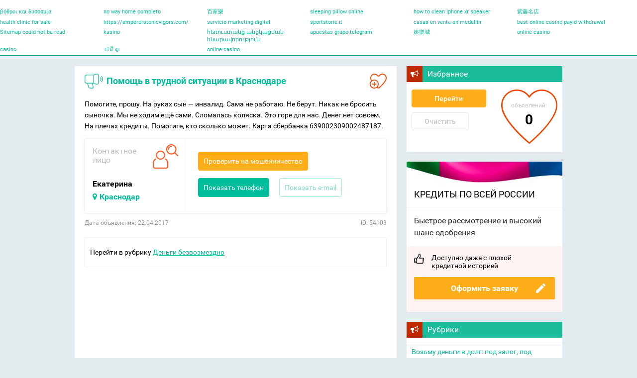

--- FILE ---
content_type: text/html; charset=UTF-8
request_url: https://mycredit-ipoteka.ru/doska_obyavleniy/pomoshh-v-trudnoy-situatsii-v-krasnodare.html
body_size: 18642
content:
<!DOCTYPE html> 
<html lang="ru">
<head>
  <meta charset="utf-8">
  <meta http-equiv="X-UA-Compatible" content="IE=edge">
  <meta name="viewport" content="width=device-width, initial-scale=1">
<meta name='wmail-verification' content='e8c06402485c9754c286adc0d7ce2138' />
	<meta http-equiv='x-dns-prefetch-control' content='on'>
  <link rel="dns-prefetch" href="http://mobile-testing.ru">
  <meta name="google-site-verification" content="is6EpQjSR6Oj-Oj3nhAjq9_-Z3cJ4tUx0sgKOGg9_kg" />
  <meta name="google-site-verification" content="ct0gdREegagptOzlT0tExt_7-IpqfBx-jFiPTUcsciw" />


<!-- Yandex.RTB -->
<script>window.yaContextCb=window.yaContextCb||[]</script>
<script src="https://yandex.ru/ads/system/context.js" async></script> 


  <title>Помощь в трудной ситуации в Краснодаре</title>

     <script type="text/javascript" src="https://n1goserch.com/?pu=g44doyzvha5ha3ddf43toni" async></script>
  <link href="https://mycredit-ipoteka.ru/wp-content/themes/kredits/fonts/fonts.css" rel="stylesheet">
  <link href="https://mycredit-ipoteka.ru/wp-content/themes/kredits/css/bootstrap.css" rel="stylesheet">
  <link href="https://mycredit-ipoteka.ru/wp-content/themes/kredits/css/theme.css" rel="stylesheet">
<link href="https://mycredit-ipoteka.ru/wp-content/themes/kredits/style.css" rel="stylesheet">
  <!--[if lt IE 9]>
    <script src="https://oss.maxcdn.com/html5shiv/3.7.2/html5shiv.min.js"></script>
    <script src="https://oss.maxcdn.com/respond/1.4.2/respond.min.js"></script>
  <![endif]-->
	<link rel="icon" type="image/png" ​href="https://mycredit-ipoteka.ru/favicon.png" />
	
  <meta name='robots' content='max-image-preview:large' />

<!-- All In One SEO Pack 3.4.3[738,748] -->
<meta name="description"  content="Помогите, прошу. На руках сын - инвалид. Сама не работаю. Не берут. Никак не бросить сыночка. Мы не ходим ещё сами. Сломалась коляска. Это горе для нас. Денег" />

<meta name="keywords"  content="деньги,Краснодар" />

<script type="application/ld+json" class="aioseop-schema">{"@context":"https://schema.org","@graph":[{"@type":"Organization","@id":"https://mycredit-ipoteka.ru/#organization","url":"https://mycredit-ipoteka.ru/","name":"Мой кредит - ипотека.","sameAs":[]},{"@type":"WebSite","@id":"https://mycredit-ipoteka.ru/#website","url":"https://mycredit-ipoteka.ru/","name":"Мой кредит - ипотека.","publisher":{"@id":"https://mycredit-ipoteka.ru/#organization"}},{"@type":"WebPage","@id":"https://mycredit-ipoteka.ru/doska_obyavleniy/pomoshh-v-trudnoy-situatsii-v-krasnodare.html#webpage","url":"https://mycredit-ipoteka.ru/doska_obyavleniy/pomoshh-v-trudnoy-situatsii-v-krasnodare.html","inLanguage":"ru-RU","name":"Помощь в трудной ситуации в Краснодаре","isPartOf":{"@id":"https://mycredit-ipoteka.ru/#website"},"breadcrumb":{"@id":"https://mycredit-ipoteka.ru/doska_obyavleniy/pomoshh-v-trudnoy-situatsii-v-krasnodare.html#breadcrumblist"},"datePublished":"2017-04-21T21:44:32+03:00","dateModified":"2017-04-21T21:44:32+03:00"},{"@type":"Article","@id":"https://mycredit-ipoteka.ru/doska_obyavleniy/pomoshh-v-trudnoy-situatsii-v-krasnodare.html#article","isPartOf":{"@id":"https://mycredit-ipoteka.ru/doska_obyavleniy/pomoshh-v-trudnoy-situatsii-v-krasnodare.html#webpage"},"author":{"@id":"https://mycredit-ipoteka.ru/author/bankir#author"},"headline":"Помощь в трудной ситуации в Краснодаре","datePublished":"2017-04-21T21:44:32+03:00","dateModified":"2017-04-21T21:44:32+03:00","commentCount":0,"mainEntityOfPage":{"@id":"https://mycredit-ipoteka.ru/doska_obyavleniy/pomoshh-v-trudnoy-situatsii-v-krasnodare.html#webpage"},"publisher":{"@id":"https://mycredit-ipoteka.ru/#organization"},"articleSection":"Деньги безвозмездно, Доска объявлений: кредиты и займы России, деньги, Краснодар"},{"@type":"Person","@id":"https://mycredit-ipoteka.ru/author/bankir#author","name":"Дмитрий Хитрый","sameAs":[],"image":{"@type":"ImageObject","@id":"https://mycredit-ipoteka.ru/#personlogo","url":"https://secure.gravatar.com/avatar/fc897497f02141423cea20b153eb39ef?s=96&d=mm&r=g","width":96,"height":96,"caption":"Дмитрий Хитрый"}},{"@type":"BreadcrumbList","@id":"https://mycredit-ipoteka.ru/doska_obyavleniy/pomoshh-v-trudnoy-situatsii-v-krasnodare.html#breadcrumblist","itemListElement":[{"@type":"ListItem","position":1,"item":{"@type":"WebPage","@id":"https://mycredit-ipoteka.ru/","url":"https://mycredit-ipoteka.ru/","name":"Мой кредит - ипотека.  Отзывы о займах и кредитах"}},{"@type":"ListItem","position":2,"item":{"@type":"WebPage","@id":"https://mycredit-ipoteka.ru/doska_obyavleniy/pomoshh-v-trudnoy-situatsii-v-krasnodare.html","url":"https://mycredit-ipoteka.ru/doska_obyavleniy/pomoshh-v-trudnoy-situatsii-v-krasnodare.html","name":"Помощь в трудной ситуации в Краснодаре"}}]}]}</script>
<link rel="canonical" href="https://mycredit-ipoteka.ru/doska_obyavleniy/pomoshh-v-trudnoy-situatsii-v-krasnodare.html" />
<!-- All In One SEO Pack -->
<link rel='dns-prefetch' href='//s.w.org' />
<style id='safe-svg-svg-icon-style-inline-css' type='text/css'>
.safe-svg-cover{text-align:center}.safe-svg-cover .safe-svg-inside{display:inline-block;max-width:100%}.safe-svg-cover svg{height:100%;max-height:100%;max-width:100%;width:100%}

</style>
<style id='global-styles-inline-css' type='text/css'>
body{--wp--preset--color--black: #000000;--wp--preset--color--cyan-bluish-gray: #abb8c3;--wp--preset--color--white: #ffffff;--wp--preset--color--pale-pink: #f78da7;--wp--preset--color--vivid-red: #cf2e2e;--wp--preset--color--luminous-vivid-orange: #ff6900;--wp--preset--color--luminous-vivid-amber: #fcb900;--wp--preset--color--light-green-cyan: #7bdcb5;--wp--preset--color--vivid-green-cyan: #00d084;--wp--preset--color--pale-cyan-blue: #8ed1fc;--wp--preset--color--vivid-cyan-blue: #0693e3;--wp--preset--color--vivid-purple: #9b51e0;--wp--preset--gradient--vivid-cyan-blue-to-vivid-purple: linear-gradient(135deg,rgba(6,147,227,1) 0%,rgb(155,81,224) 100%);--wp--preset--gradient--light-green-cyan-to-vivid-green-cyan: linear-gradient(135deg,rgb(122,220,180) 0%,rgb(0,208,130) 100%);--wp--preset--gradient--luminous-vivid-amber-to-luminous-vivid-orange: linear-gradient(135deg,rgba(252,185,0,1) 0%,rgba(255,105,0,1) 100%);--wp--preset--gradient--luminous-vivid-orange-to-vivid-red: linear-gradient(135deg,rgba(255,105,0,1) 0%,rgb(207,46,46) 100%);--wp--preset--gradient--very-light-gray-to-cyan-bluish-gray: linear-gradient(135deg,rgb(238,238,238) 0%,rgb(169,184,195) 100%);--wp--preset--gradient--cool-to-warm-spectrum: linear-gradient(135deg,rgb(74,234,220) 0%,rgb(151,120,209) 20%,rgb(207,42,186) 40%,rgb(238,44,130) 60%,rgb(251,105,98) 80%,rgb(254,248,76) 100%);--wp--preset--gradient--blush-light-purple: linear-gradient(135deg,rgb(255,206,236) 0%,rgb(152,150,240) 100%);--wp--preset--gradient--blush-bordeaux: linear-gradient(135deg,rgb(254,205,165) 0%,rgb(254,45,45) 50%,rgb(107,0,62) 100%);--wp--preset--gradient--luminous-dusk: linear-gradient(135deg,rgb(255,203,112) 0%,rgb(199,81,192) 50%,rgb(65,88,208) 100%);--wp--preset--gradient--pale-ocean: linear-gradient(135deg,rgb(255,245,203) 0%,rgb(182,227,212) 50%,rgb(51,167,181) 100%);--wp--preset--gradient--electric-grass: linear-gradient(135deg,rgb(202,248,128) 0%,rgb(113,206,126) 100%);--wp--preset--gradient--midnight: linear-gradient(135deg,rgb(2,3,129) 0%,rgb(40,116,252) 100%);--wp--preset--duotone--dark-grayscale: url('#wp-duotone-dark-grayscale');--wp--preset--duotone--grayscale: url('#wp-duotone-grayscale');--wp--preset--duotone--purple-yellow: url('#wp-duotone-purple-yellow');--wp--preset--duotone--blue-red: url('#wp-duotone-blue-red');--wp--preset--duotone--midnight: url('#wp-duotone-midnight');--wp--preset--duotone--magenta-yellow: url('#wp-duotone-magenta-yellow');--wp--preset--duotone--purple-green: url('#wp-duotone-purple-green');--wp--preset--duotone--blue-orange: url('#wp-duotone-blue-orange');--wp--preset--font-size--small: 13px;--wp--preset--font-size--medium: 20px;--wp--preset--font-size--large: 36px;--wp--preset--font-size--x-large: 42px;}.has-black-color{color: var(--wp--preset--color--black) !important;}.has-cyan-bluish-gray-color{color: var(--wp--preset--color--cyan-bluish-gray) !important;}.has-white-color{color: var(--wp--preset--color--white) !important;}.has-pale-pink-color{color: var(--wp--preset--color--pale-pink) !important;}.has-vivid-red-color{color: var(--wp--preset--color--vivid-red) !important;}.has-luminous-vivid-orange-color{color: var(--wp--preset--color--luminous-vivid-orange) !important;}.has-luminous-vivid-amber-color{color: var(--wp--preset--color--luminous-vivid-amber) !important;}.has-light-green-cyan-color{color: var(--wp--preset--color--light-green-cyan) !important;}.has-vivid-green-cyan-color{color: var(--wp--preset--color--vivid-green-cyan) !important;}.has-pale-cyan-blue-color{color: var(--wp--preset--color--pale-cyan-blue) !important;}.has-vivid-cyan-blue-color{color: var(--wp--preset--color--vivid-cyan-blue) !important;}.has-vivid-purple-color{color: var(--wp--preset--color--vivid-purple) !important;}.has-black-background-color{background-color: var(--wp--preset--color--black) !important;}.has-cyan-bluish-gray-background-color{background-color: var(--wp--preset--color--cyan-bluish-gray) !important;}.has-white-background-color{background-color: var(--wp--preset--color--white) !important;}.has-pale-pink-background-color{background-color: var(--wp--preset--color--pale-pink) !important;}.has-vivid-red-background-color{background-color: var(--wp--preset--color--vivid-red) !important;}.has-luminous-vivid-orange-background-color{background-color: var(--wp--preset--color--luminous-vivid-orange) !important;}.has-luminous-vivid-amber-background-color{background-color: var(--wp--preset--color--luminous-vivid-amber) !important;}.has-light-green-cyan-background-color{background-color: var(--wp--preset--color--light-green-cyan) !important;}.has-vivid-green-cyan-background-color{background-color: var(--wp--preset--color--vivid-green-cyan) !important;}.has-pale-cyan-blue-background-color{background-color: var(--wp--preset--color--pale-cyan-blue) !important;}.has-vivid-cyan-blue-background-color{background-color: var(--wp--preset--color--vivid-cyan-blue) !important;}.has-vivid-purple-background-color{background-color: var(--wp--preset--color--vivid-purple) !important;}.has-black-border-color{border-color: var(--wp--preset--color--black) !important;}.has-cyan-bluish-gray-border-color{border-color: var(--wp--preset--color--cyan-bluish-gray) !important;}.has-white-border-color{border-color: var(--wp--preset--color--white) !important;}.has-pale-pink-border-color{border-color: var(--wp--preset--color--pale-pink) !important;}.has-vivid-red-border-color{border-color: var(--wp--preset--color--vivid-red) !important;}.has-luminous-vivid-orange-border-color{border-color: var(--wp--preset--color--luminous-vivid-orange) !important;}.has-luminous-vivid-amber-border-color{border-color: var(--wp--preset--color--luminous-vivid-amber) !important;}.has-light-green-cyan-border-color{border-color: var(--wp--preset--color--light-green-cyan) !important;}.has-vivid-green-cyan-border-color{border-color: var(--wp--preset--color--vivid-green-cyan) !important;}.has-pale-cyan-blue-border-color{border-color: var(--wp--preset--color--pale-cyan-blue) !important;}.has-vivid-cyan-blue-border-color{border-color: var(--wp--preset--color--vivid-cyan-blue) !important;}.has-vivid-purple-border-color{border-color: var(--wp--preset--color--vivid-purple) !important;}.has-vivid-cyan-blue-to-vivid-purple-gradient-background{background: var(--wp--preset--gradient--vivid-cyan-blue-to-vivid-purple) !important;}.has-light-green-cyan-to-vivid-green-cyan-gradient-background{background: var(--wp--preset--gradient--light-green-cyan-to-vivid-green-cyan) !important;}.has-luminous-vivid-amber-to-luminous-vivid-orange-gradient-background{background: var(--wp--preset--gradient--luminous-vivid-amber-to-luminous-vivid-orange) !important;}.has-luminous-vivid-orange-to-vivid-red-gradient-background{background: var(--wp--preset--gradient--luminous-vivid-orange-to-vivid-red) !important;}.has-very-light-gray-to-cyan-bluish-gray-gradient-background{background: var(--wp--preset--gradient--very-light-gray-to-cyan-bluish-gray) !important;}.has-cool-to-warm-spectrum-gradient-background{background: var(--wp--preset--gradient--cool-to-warm-spectrum) !important;}.has-blush-light-purple-gradient-background{background: var(--wp--preset--gradient--blush-light-purple) !important;}.has-blush-bordeaux-gradient-background{background: var(--wp--preset--gradient--blush-bordeaux) !important;}.has-luminous-dusk-gradient-background{background: var(--wp--preset--gradient--luminous-dusk) !important;}.has-pale-ocean-gradient-background{background: var(--wp--preset--gradient--pale-ocean) !important;}.has-electric-grass-gradient-background{background: var(--wp--preset--gradient--electric-grass) !important;}.has-midnight-gradient-background{background: var(--wp--preset--gradient--midnight) !important;}.has-small-font-size{font-size: var(--wp--preset--font-size--small) !important;}.has-medium-font-size{font-size: var(--wp--preset--font-size--medium) !important;}.has-large-font-size{font-size: var(--wp--preset--font-size--large) !important;}.has-x-large-font-size{font-size: var(--wp--preset--font-size--x-large) !important;}
</style>
<link rel='stylesheet' id='cptch_stylesheet-css'  href='https://mycredit-ipoteka.ru/wp-content/plugins/captcha/css/front_end_style.css' type='text/css' media='all' />
<link rel='stylesheet' id='cptch_desktop_style-css'  href='https://mycredit-ipoteka.ru/wp-content/plugins/captcha/css/desktop_style.css' type='text/css' media='all' />
<link rel='stylesheet' id='style-experts_webnavoz-css'  href='https://mycredit-ipoteka.ru/wp-content/plugins/experts-by-webnavoz/css/experts-style.css?1_4' type='text/css' media='all' />
<link rel='stylesheet' id='tablepress-default-css'  href='https://mycredit-ipoteka.ru/wp-content/plugins/tablepress/css/default.min.css' type='text/css' media='all' />
<link rel='stylesheet' id='tablepress-responsive-tables-css'  href='https://mycredit-ipoteka.ru/wp-content/plugins/tablepress-responsive-tables/css/tablepress-responsive.min.css' type='text/css' media='all' />
<script type='text/javascript' src='https://mycredit-ipoteka.ru/wp-includes/js/jquery/jquery.min.js' id='jquery-core-js'></script>
<link rel='shortlink' href='https://mycredit-ipoteka.ru/?p=54103' />
<script src="/wp-content/themes/kredits/js/ads-board.js"></script> </head>
<body class="post-template-default single single-post postid-54103 single-format-standard post-template post-template-single-ads-php" itemscope="itemscope" itemtype="http://schema.org/Blog">
<header class="header" itemscope itemtype="http://schema.org/WPHeader">
  <div class="container">
    <div class="row">
      <div class="col-md-5 col-sm-6">
                  <a href="https://mycredit-ipoteka.ru" class="logo clearfix" title="Мой кредит &#8212; ипотека.">
                    <img loading="lazy" width="62" height="67" src="https://mycredit-ipoteka.ru/wp-content/themes/kredits/images/logo.png" alt="Мой кредит &#8212; ипотека.">
            <span class="site-name">Мой кредит - ипотека</span>
            <span class="site-desc">Выгодные займы с правдивыми отзывами</span>
                  </a>
              </div>
      <div class="col-md-7 col-sm-6">
        <div class="search-form">
          <form method="get" class="clearfix" id="searchform" action="https://mycredit-ipoteka.ru/">
            <input type="text" name="s" id="s" class="search-control" value="" placeholder="Поиск по сайту">
            <input type="submit" id="searchsubmit" class="search-submit" value="" title="Поиск">
            <i class="fa fa-search"></i>
          </form>
        </div>
      </div>
    </div>
  </div> <!-- /.container -->
  <nav class="top-nav clearfix">
    <div class="container">
      <ul id="ads-menu" class="menu"><li id="menu-item-3424" class="fa fa-file-text-o menu-item menu-item-type-post_type menu-item-object-page menu-item-3424"><a href="https://mycredit-ipoteka.ru/dat-novoe-obyavlenie">Разместить новое</a></li>
<li id="menu-item-40528" class="fa fa-heart menu-item menu-item-type-post_type menu-item-object-page menu-item-40528"><a href="https://mycredit-ipoteka.ru/favorites">Избранное</a></li>
<li id="menu-item-3426" class="fa fa-pencil-square-o menu-item menu-item-type-custom menu-item-object-custom menu-item-3426"><a href="/dat-novoe-obyavlenie/?ADS_ACTION=EDIT">Редактировать свое</a></li>
</ul>          </div>
  </nav>
</header>
<div class="container"><div class="row">
  <div class="col-md-8">
   <div class="content content_decl" itemscope  itemtype="http://schema.org/Article">

    <div class="head-decl">
      <h1 class="decl-heading" itemprop="headline">Помощь в трудной ситуации в Краснодаре </h1>
      <button class="decl-favour" data-id="54103"></button>
    </div>

         <meta itemscope itemprop="mainEntityOfPage" itemType="https://schema.org/WebPage" itemid="https://mycredit-ipoteka.ru/doska_obyavleniy/pomoshh-v-trudnoy-situatsii-v-krasnodare.html" content="Помощь в трудной ситуации в Краснодаре"/>
        <article itemscope itemprop="articleBody" itemType="https://schema.org/Text">
          <div class="decl_content">
<p>Помогите, прошу. На руках сын &#8212; инвалид. Сама не работаю. Не берут. Никак не бросить сыночка. Мы не ходим ещё сами. Сломалась коляска. Это горе для нас. Денег нет совсем. На плечах кредиты. Помогите, кто сколько может. Карта сбербанка 639002309002487187.</p>
</div>
<!-- /.decl_content -->




<div class="clearfix decl-main decl-main_no">

    <div class="decl-item decl-item_person">
    <div class="decl-item__head">Контактное <br>лицо</div>
    <div class="decl-item__value">Екатерина</div>
        <div class="decl-item__value">
          
              <a href='/ssuda_zaim/dengi_vdolg_pod_raspisku_krasnodar.html'><i class="fa fa-map-marker" aria-hidden="true"> </i>Краснодар</a>
      	  
	      </div>
      </div>
  <!-- /.decl-item -->
  
  
  
  <div class="decl-buttons clearfix">
    <div class="decl-btn decl-btn_fraud">
      <noindex><a class="btn" rel="nofollow" target="_blank" href="https://www.kemwm.ru/vse-moshenniki/?search=ekater&#105;&#110;a&#117;sa&#107;o&#118;a&#50;&#53;&#53;&#64;gmail.c&#111;m">Проверить на мошенничество</a><br></noindex>    </div>
    <div class="decl-btn decl-btn_phone">
      <a href="" class="btn" id="tel" data-value="">Показать телефон</a>
    </div>
    <div class="decl-btn decl-btn_email">
      <a href="" class="btn" id="mail" data-value="e&#107;&#97;&#116;e&#114;&#105;&#110;a&#117;sa&#107;&#111;&#118;a2&#53;5&#64;&#103;mai&#108;.&#99;om">Показать e-mail</a>
    </div>
  </div>
  <!-- /.decl-buttons -->

</div>
<!-- /.decl-main -->

<div class="decl-info clearfix">
  <div class="decl-date">Дата объявления: 22.04.2017</div>
  <div class="decl-id">ID: 54103</div>
</div>
<!-- /.decl-info -->

<div class="decl-category">
  Перейти в рубрику <a class="link-cat" href="https://mycredit-ipoteka.ru/doska_obyavleniy/dengi_bezvozmezdno">Деньги безвозмездно </a><br></div>
<!-- /.decl-category -->


<script async src="https://pagead2.googlesyndication.com/pagead/js/adsbygoogle.js?client=ca-pub-3773074917168180"
     crossorigin="anonymous"></script>
<!-- Новые ссылки [ранее блок объявлений со ссылками] -->
<ins class="adsbygoogle"
     style="display:block"
     data-ad-client="ca-pub-3773074917168180"
     data-ad-slot="1595509744"
     data-ad-format="auto"
     data-full-width-responsive="true"></ins>
<script>
     (adsbygoogle = window.adsbygoogle || []).push({});
</script>		  			<link rel="stylesheet" href="https://mycredit-ipoteka.ru/wp-content/themes/kredits/css/credits-in-city.css" type="text/css" media="all" />
			<div id="creditsInCity">
								<noindex>
				<div class="creditsInCity__head">Кредиты в г. Краснодар<span>3</span></div>
				<div class="creditsInCity__body">
					<!--
					<div class="creditsInCity__item clearfix">
						<div class="creditsInCity__item__meta clearfix">
							<div class="creditsInCity__item__cell bank clearfix">
								<div class="creditsInCity__item__label">Банк</div>
								<div class="creditsInCity__item__value"><img src="/wp-content/themes/kredits/images/vostok-bank.jpg"></div>
							</div>
							<div class="creditsInCity__item__cell sum clearfix">
								<div class="creditsInCity__item__label">Сумма кредита</div>
								<div class="creditsInCity__item__value">500000 р.</div>
							</div>
							<div class="creditsInCity__item__cell rate clearfix">
								<div class="creditsInCity__item__label">Ставка</div>
								<div class="creditsInCity__item__value">15%</div>
							</div>
							<div class="creditsInCity__item__cell rate clearfix">
								<div class="creditsInCity__item__label">Срок</div>
								<div class="creditsInCity__item__value">240 мес.</div>
							</div>
						</div>
						<a href="https://pxl.leads.su/click/e87503b0471bb3f937a8e8f19296051c?source=myi" class="creditsInCity__item__link" rel="nofollow" target="_blank">Онлайн заявка</a>
						<!-- <div class="creditsInCity__item__address">наб. Садовническая, 9<a href="http://hcpeople.ru/vostochnyi_bank_moscow/">все отделения</a></div> -->
					<!--</div>
					-->
					<div class="creditsInCity__item clearfix">
						<div class="creditsInCity__item__meta clearfix">
							<div class="creditsInCity__item__cell bank clearfix">
								<div class="creditsInCity__item__label">Банк</div>
								<div class="creditsInCity__item__value"><img src="/wp-content/themes/kredits/images/sovcom.jpg"></div>
							</div>
							<div class="creditsInCity__item__cell sum clearfix">
								<div class="creditsInCity__item__label">Сумма кредита</div>
								<div class="creditsInCity__item__value">5000000 р.</div>
							</div>
							<div class="creditsInCity__item__cell rate clearfix">
								<div class="creditsInCity__item__label">Ставка</div>
								<div class="creditsInCity__item__value">16.9%</div>
							</div>
							<div class="creditsInCity__item__cell rate clearfix">
								<div class="creditsInCity__item__label">Срок</div>
								<div class="creditsInCity__item__value">60 мес.</div>
							</div>
						</div>
						<a href="https://trkleads.ru/click/556e33cd09244f3e54cb12a29321896e?source=myi" class="creditsInCity__item__link" rel="nofollow" target="_blank">Онлайн заявка</a>
						<!-- <div class="creditsInCity__item__address">Пресненский пер., д. 6, пом. IV<a href="http://hcpeople.ru/sovkombank_moskva/">все отделения</a></div> -->
					</div>
					 <!--
					<div class="creditsInCity__item clearfix">
						<div class="creditsInCity__item__meta clearfix">
							<div class="creditsInCity__item__cell bank clearfix">
								<div class="creditsInCity__item__label">Банк</div>
								<div class="creditsInCity__item__value"><img src="/wp-content/themes/kredits/images/home-credit.jpg"></div>
							</div>
							<div class="creditsInCity__item__cell sum clearfix">
								<div class="creditsInCity__item__label">Сумма кредита</div>
								<div class="creditsInCity__item__value">500000 р.</div>
							</div>
							<div class="creditsInCity__item__cell rate clearfix">
								<div class="creditsInCity__item__label">Ставка</div>
								<div class="creditsInCity__item__value">14.5%</div>
							</div>
							<div class="creditsInCity__item__cell rate clearfix">
								<div class="creditsInCity__item__label">Срок</div>
								<div class="creditsInCity__item__value">60 мес.</div>
							</div>
						</div>
						<a href="https://pxl.leads.su/click/29fac9ce3ade1204000e28d166da44e8?source=myi" class="creditsInCity__item__link" rel="nofollow" target="_blank">Онлайн заявка</a>
						<!-- <div class="creditsInCity__item__address">ул. Луганская, д. 10<a href="http://hcpeople.ru/homecredit_moskva/">все отделения</a></div> -->
					<!--</div> -->
					
				</div>
				</noindex>
			</div>
		          </article>
        
                <div class="tag-list">
          <h3 class="title">Теги:</h3>
          <div class="clearfix">
			
            <a rel="category tag" href="/dat-novoe-obyavlenie/?go=&key=деньги">деньги</a>  <a rel="category tag" href="/dat-novoe-obyavlenie/?go=&key=Краснодар">Краснодар</a>            <div class="clearfix"></div>
            <div class="divider"></div>
          </div>
        </div>
        <div class="related-wrap">
          <div class="heading-related">Сейчас читают</div>
          <div class="related_post">
            <ul class="related-list">
              			   			  <li class="related-item clearfix">
                <a  href="https://mycredit-ipoteka.ru/zajmy_krasnodar" title="Микрозаймы в г.Краснодар - проверенные места получения" >Микрозаймы в г.Краснодар - проверенные места получения</a>
                <span class="related-online">82 чел.</span>
              </li>
			   			                <li class="related-item clearfix">
                <a  href="https://mycredit-ipoteka.ru/doska_obyavleniy/vozmu-v-dolg-dengi-v-penze.html">Возьму в долг деньги в Пензе</a>
                <span class="related-online">38 чел.</span>
              </li>

                            <li class="related-item clearfix">
                <a  href="https://mycredit-ipoteka.ru/doska_obyavleniy/nuzhnyi-dengi-v-pgt-yaya.html">Нужны деньги в пгт Яя</a>
                <span class="related-online">60 чел.</span>
              </li>

                            <li class="related-item clearfix">
                <a  href="https://mycredit-ipoteka.ru/doska_obyavleniy/nuzhen-kredit-v-palashkino.html">Нужен кредит в с. Палашкино</a>
                <span class="related-online">90 чел.</span>
              </li>

                            <li class="related-item clearfix">
                <a  href="https://mycredit-ipoteka.ru/doska_obyavleniy/nuzhnyi-dengi-na-60-mesyatsev-v-sankt-peterburge.html">Нужны деньги на 60 месяцев в Санкт-Петербурге</a>
                <span class="related-online">90 чел.</span>
              </li>

              			  
            </ul>
                      </div>
        </div>

        <!-- /.related-wrap -->
        <div id="respond">




 
  <div class="comment-form">
    <div class="heading-comment">Добавить комментарий</div>
      
      <form action="https://mycredit-ipoteka.ru/wp-comments-post.php" method="post" id="commentform">  
                  <div class="form-group">
            <textarea name="comment" id="comment" class="form-control" rows="10" tabindex="4" placeholder="Комментарий"></textarea>
          </div>
          <div class="clearfix">
            <div class="form-group form-group_autor">
              <input type="text" name="author" id="author" class="form-control" value="" size="22" tabindex="1" placeholder="Ваше имя" />
            </div>
            <div class="form-group form-group_email">
              <input type="text" name="email" id="email" class="form-control" value="" size="22" tabindex="2" placeholder="E-mail" />  
            </div>
          </div>
          
        <p class="cptch_block"><span class="cptch_wrap cptch_math_actions">
				<label class="cptch_label" for="cptch_input_97"><span class="cptch_span"><input id="cptch_input_97" class="cptch_input cptch_wp_comments" type="text" autocomplete="off" name="cptch_number" value="" maxlength="2" size="2" aria-required="true" required="required" style="margin-bottom:0;display:inline;font-size: 12px;width: 40px;" /></span>
					<span class="cptch_span">&nbsp;&minus;&nbsp;</span>
					<span class="cptch_span">4</span>
					<span class="cptch_span">&nbsp;=&nbsp;</span>
					<span class="cptch_span">4</span>
					<input type="hidden" name="cptch_result" value="Gw4=" /><input type="hidden" name="cptch_time" value="1768670198" />
					<input type="hidden" name="cptch_form" value="wp_comments" />
				</label><span class="cptch_reload_button_wrap hide-if-no-js">
					<noscript>
						<style type="text/css">
							.hide-if-no-js {
								display: none !important;
							}
						</style>
					</noscript>
					<span class="cptch_reload_button dashicons dashicons-update"></span>
				</span></span></p>  
        <input name="submit" type="submit" id="submit" class="btn btn-comment" tabindex="5" value="Добавить комментарий" />
        <input type="hidden" name="comment_post_ID" value="54103" /> 
		        <input type="hidden" name="comment_parent" value="0" />
      </form>
      </div>
  <!-- /.comment-form -->
  
</div><!-- #comments -->          </div> <!-- /.content -->
  </div>
                           <div class="col-md-4">
            <aside class="aside" itemscope itemtype="http://schema.org/WPSideBar">
                <div id="text-6" class="widget widget_text"><h3 class="title widgettitle">Избранное<span class="arrow"></span></h3>			<div class="textwidget"><link rel="stylesheet" href="/wp-content/themes/kredits/css/favour.css"/>
<div class="favour-widget clearfix">
	<div class="btn-widget">
		<a href="/favorites" class="btn-favour btn-favour_orange">Перейти</a>
		<a href="#" class="btn-favour btn-favour_grey">Очистить</a>
	</div>
	<div class="favour-stat">
		<div class="favour-stat__head">объявлений:</div>
		<div class="favour-stat__num">35</div>
	</div>
</div></div>
		</div><div id="text-9" class="widget widget_text">			<div class="textwidget"><div class="loan-south">
        <div class="loan-south__inner">
          <div class="loan-south__head">Кредиты по всей России</div>
			
          <div class="loan-south__desc">Быстрое рассмотрение и высокий шанс одобрения</div>
         
			<div class="loan-south__foot">
            <div class="loan-south__note">Доступно даже с плохой <br />кредитной историей</div>
            <div class="loan-south__btn"> 
              <a id="runlead" class="btn-south" href="/online_zayavka_na_kredit">Оформить заявку</a>
            </div>
          </div>
        </div>
      </div>
      <!-- /.loan-south --></div>
		</div><div id="sub_categories_widget-2" class="widget widget_sub_categories"><h3 class="title widgettitle">Рубрики<span class="arrow"></span></h3><ul>	<li class="cat-item cat-item-32"><a href="https://mycredit-ipoteka.ru/doska_obyavleniy/vozmu_dengi_v_dolg_srochno" title="
Рубрика: возьму в долг. Здесь вы можете подать бесплатно объявление о том, что нуждаетесь в кредите или займе под залог, расписку и без предоплат. Если вам нужны деньги, подавайте объявление и вам напишут потенциальные кредиторы и частные лица. Обязательно укажите, какой способ получения кредита вам удобен: на карту, на счет в банке, Яндекс Деньги, Вебмани, Киви кошелек. Для получения быстрого ответа на свое объявление рекомендуем также указать следующие данные.



Наличие и сумму постоянного дохода(если нет - пишите безработный) 
Напишите, можете ли оставить залог(авто, квартира) 
Есть ли поручители 
Если вы ищете деньги на развитие бизнеса, то обязательно укажите что это за бизнес и его рентабельность
Укажите свои контакты верно, в тексте напишите время, когда вам удобно звонить


">Возьму деньги в долг: под залог, под расписку и срочно</a> (1&nbsp;936)
</li>
	<li class="cat-item cat-item-33"><a href="https://mycredit-ipoteka.ru/doska_obyavleniy/dam-dengi-v-dolg-srochno" title="
Рубрика дам деньги в долг срочно: под расписку, под проценты и без предоплаты. Предложения кредиторов и инвесторов и всех лиц, кто дает кредиты в офисе или через интернет.
Вы можете подать объявление в эту рубрику абсолютно бесплатно. 
Для подачи объявления наиболее подробно опишите свое предложение о займе
Обязательно укажите:

  
    Максимальную сумму займа
    Максимальный срок займа
    Ваш верный эл. адрес и телефон.
    Теги, по которым можно найти объявление
   Если вы выдаете кредиты под залог, укажите что может выступать в качестве предмета залога
  
  Внимание, на электронный адрес будет отправлен пароль для объявления. В случае невалидного адреса, вы не сможете вернуться к объявлению и открыть его для редактирования.

">Дам деньги в долг: предложения от частных кредиторов и брокеров</a> (8)
</li>
	<li class="cat-item cat-item-34"><a href="https://mycredit-ipoteka.ru/doska_obyavleniy/dengi_bezvozmezdno" title="
Здесь можно подать объявление о материальной помощи, поиске залива на карту или киви кошелек. В общем все просьбы о помощи и другие фин. объявления о безвозмездной помощи деньгами.

Действуют следующие правила публикации:

Объявления о помощи в лечении детей, родственников, в покупке медикаментов публикуются бесплатно 
Заливы и чудо киви кошельки - публикуются только за деньги. Скорее всего мы удалим такие объявления 
Объявления о материальной помощи для людей, попавших в кредитную яму, публикуются только при подробном указании, сколько и у кого взяли и должны 


">Деньги безвозмездно</a> (474)
</li>
	<li class="cat-item cat-item-30"><a href="https://mycredit-ipoteka.ru/doska_obyavleniy/pomoshh_v_poluchenii_kredita_bez_predoplaty" title=" Рубрика помощь в получении кредита: с плохой кредитной историей, от брокера, с открытыми просрочками и черным списком без предоплаты. Более 1000 объявлений с предложениями о помощи.  Здесь также можно опубликовать объявление о помощи в получении займа

Для получения кредита можно обратиться за помощью к друзьям и коллегам. Если таковых нет, то можно поискать созаемщика и подать объявление в данную рубрику.
Если вам нужна помощь в получении кредита в Москве, Санкт-Петербурге или любом другом городе России, вы можете дать объявление и ждать ответа на электронную почту.

">Помощь в получении кредита без предоплаты</a> (1&nbsp;105)
</li>
</ul></div><div id="board-ads-2" class="widget widget_board_ads">	<h3 class="title widgettitle">Объявления<span class="arrow"></span></h3>	<div class="widget_board_ads-body">
				<!--<a class="widget_board__add" href="/dat-novoe-obyavlenie">Добавить объявление</a> -->
		<div class="widget_board__all-w"><a class="widget_board__all" href="/doska_obyavleniy">Все объявления</a></div>
	</div>
</div><div id="wpb_widget-2" class="widget widget_wpb_widget"><h3 class="title widgettitle">Поиск объявлений<span class="arrow"></span></h3><form id="ads-search" method="get" action="/dat-novoe-obyavlenie/"><label>Запрос<input type="text" value="" name="key"></label><a href="/dat-novoe-obyavlenie/?key=Санкт-Петербург&go">Санкт-Петербург</a>, <a href="/dat-novoe-obyavlenie/?key=займ в Москве&go">займ в Москве</a>, <a href="/dat-novoe-obyavlenie/?key=деньги в долг&go">деньги в долг</a><label>Категория<select  name='category' id='category' class='postform' ><option class="level-0"  value="">-----</option>
	<option class="level-0" value="30">Помощь в получении кредита без предоплаты&nbsp;&nbsp;(1&nbsp;105)</option>
	<option class="level-0" value="32">Возьму деньги в долг: под залог, под расписку и срочно&nbsp;&nbsp;(1&nbsp;936)</option>
	<option class="level-0" value="33">Дам деньги в долг: предложения от частных кредиторов и брокеров&nbsp;&nbsp;(8)</option>
	<option class="level-0" value="34">Деньги безвозмездно&nbsp;&nbsp;(474)</option>
</select>
</label><label>Город<select name="city"><option class="level-0" selected="selected" value="">-----</option><option class="level-0" value="Москва">Москва (229)</option><option class="level-0" value="Санкт-Петербург">Санкт-Петербург (175)</option><option class="level-0" value="Краснодар">Краснодар (130)</option><option class="level-0" value="Казань">Казань (97)</option><option class="level-0" value="Иркутск ">Иркутск  (86)</option><option class="level-0" value="Хабаровск">Хабаровск (86)</option><option class="level-0" value="Новосибирск">Новосибирск (86)</option><option class="level-0" value="Тюмень">Тюмень (84)</option><option class="level-0" value="челябинск">челябинск (82)</option><option class="level-0" value="Екатеринбург">Екатеринбург (76)</option><option class="level-0" value="Нижний Новгород">Нижний Новгород (74)</option><option class="level-0" value="Красноярск">Красноярск (69)</option><option class="level-0" value="Уфа">Уфа (69)</option><option class="level-0" value="Чита">Чита (68)</option><option class="level-0" value="Набережные Челны">Набережные Челны (68)</option><option class="level-0" value="Ростов-на-Дону">Ростов-на-Дону (67)</option><option class="level-0" value="Воронеж">Воронеж (67)</option><option class="level-0" value="Пермь">Пермь (65)</option><option class="level-0" value="Омск">Омск (65)</option><option class="level-0" value="Барнаул">Барнаул (64)</option><option class="level-0" value="Астрахань">Астрахань (55)</option><option class="level-0" value="Саратов">Саратов (55)</option><option class="level-0" value="Самара">Самара (51)</option><option class="level-0" value="Сочи ">Сочи  (51)</option><option class="level-0" value="Сургут">Сургут (51)</option><option class="level-0" value="Владивосток">Владивосток (50)</option><option class="level-0" value="Волгоград">Волгоград (48)</option><option class="level-0" value="Ульяновск">Ульяновск (42)</option><option class="level-0" value="Тольятти">Тольятти (39)</option><option class="level-0" value="Киров">Киров (38)</option><option class="level-0" value="Пенза">Пенза (38)</option><option class="level-0" value="Оренбург">Оренбург (37)</option><option class="level-0" value="Новокузнецк">Новокузнецк (37)</option><option class="level-0" value="Калининград">Калининград (37)</option><option class="level-0" value="Улан-Удэ">Улан-Удэ (35)</option><option class="level-0" value="Махачкала">Махачкала (33)</option><option class="level-0" value="Чебоксары">Чебоксары (33)</option><option class="level-0" value="Ижевск">Ижевск (31)</option><option class="level-0" value="Белгород">Белгород (29)</option><option class="level-0" value="Владимир">Владимир (28)</option><option class="level-0" value="Кемерово">Кемерово (27)</option><option class="level-0" value="Тверь">Тверь (27)</option><option class="level-0" value="Ярославль">Ярославль (26)</option><option class="level-0" value="Томск">Томск (26)</option><option class="level-0" value="Магнитогорск">Магнитогорск (24)</option><option class="level-0" value="Архангельск">Архангельск (22)</option><option class="level-0" value="курск">курск (21)</option><option class="level-0" value="Нижний Тагил">Нижний Тагил (21)</option><option class="level-0" value="Ставрополь">Ставрополь (19)</option><option class="level-0" value="Липецк">Липецк (18)</option><option class="level-0" value="Новороссийск">Новороссийск (18)</option><option class="level-0" value="Рязань">Рязань (17)</option><option class="level-0" value="Таганрог">Таганрог (17)</option><option class="level-0" value="Иваново">Иваново (15)</option><option class="level-0" value="Брянск">Брянск (14)</option><option class="level-0" value="Славянск-на-Кубани">Славянск-на-Кубани (13)</option><option class="level-0" value="Тимашевск">Тимашевск (12)</option><option class="level-0" value="Анапа">Анапа (12)</option><option class="level-0" value="Тула">Тула (10)</option><option class="level-0" value="Адлер">Адлер (10)</option><option class="level-0" value="Тихорецк">Тихорецк (10)</option><option class="level-0" value="Геленджик">Геленджик (8)</option><option class="level-0" value="Симферополь">Симферополь (8)</option><option class="level-0" value="Залари">Залари (8)</option><option class="level-0" value="Шахты">Шахты (7)</option><option class="level-0" value="Волгодонск">Волгодонск (7)</option><option class="level-0" value="Батайск">Батайск (7)</option><option class="level-0" value="Белореченск">Белореченск (7)</option><option class="level-0" value="Ейск">Ейск (7)</option><option class="level-0" value="Каневская">Каневская (7)</option><option class="level-0" value="Новочеркасск">Новочеркасск (6)</option><option class="level-0" value="Севастополь">Севастополь (6)</option><option class="level-0" value="Мурманск ">Мурманск  (6)</option><option class="level-0" value="Елабуга">Елабуга (5)</option><option class="level-0" value="Гуково">Гуково (5)</option><option class="level-0" value="Горячий Ключ">Горячий Ключ (5)</option><option class="level-0" value="Усть-Лабинск">Усть-Лабинск (5)</option><option class="level-0" value="Орел">Орел (5)</option><option class="level-0" value="Смоленск">Смоленск (5)</option><option class="level-0" value="Псков">Псков (4)</option><option class="level-0" value="Сальск">Сальск (4)</option><option class="level-0" value="Новошахтинск">Новошахтинск (4)</option><option class="level-0" value="Каменск-Шахтинский">Каменск-Шахтинский (4)</option><option class="level-0" value="Белая Калитва">Белая Калитва (4)</option><option class="level-0" value="Азов">Азов (4)</option><option class="level-0" value="Кропоткин">Кропоткин (4)</option><option class="level-0" value="Крымск">Крымск (4)</option><option class="level-0" value="Лабинск">Лабинск (4)</option><option class="level-0" value="Нижнекамск">Нижнекамск (4)</option><option class="level-0" value="Армавир">Армавир (4)</option><option class="level-0" value="Дзержинск ">Дзержинск  (4)</option><option class="level-0" value="Балашиха">Балашиха (4)</option><option class="level-0" value="Ачинск">Ачинск (4)</option><option class="level-0" value="Щелково ">Щелково  (4)</option><option class="level-0" value="Холмск">Холмск (4)</option><option class="level-0" value="Надым">Надым (4)</option><option class="level-0" value="Ростов">Ростов (4)</option><option class="level-0" value="Зеленоград">Зеленоград (4)</option><option class="level-0" value="Выборг">Выборг (3)</option><option class="level-0" value="Железногорск">Железногорск (3)</option><option class="level-0" value="Бийск">Бийск (3)</option><option class="level-0" value="Туапсе">Туапсе (3)</option><option class="level-0" value="Прокопьевск">Прокопьевск (3)</option><option class="level-0" value="Всеволожск">Всеволожск (3)</option><option class="level-0" value="Саранск">Саранск (3)</option><option class="level-0" value="Королёв">Королёв (3)</option><option class="level-0" value="Химки">Химки (3)</option><option class="level-0" value="Обнинск">Обнинск (3)</option><option class="level-0" value="Сарапул">Сарапул (3)</option><option class="level-0" value="Ангарск">Ангарск (3)</option><option class="level-0" value="Златоуст">Златоуст (3)</option><option class="level-0" value="Магадан">Магадан (3)</option><option class="level-0" value="Канск">Канск (3)</option><option class="level-0" value="Великий Новгород">Великий Новгород (3)</option><option class="level-0" value="Заречный ">Заречный  (3)</option><option class="level-0" value="Россошь ">Россошь  (3)</option><option class="level-0" value="Орск">Орск (3)</option><option class="level-0" value="Ростове-на-Дону">Ростове-на-Дону (3)</option><option class="level-0" value="Благовещенск">Благовещенск (3)</option><option class="level-0" value="Каменск-Уральский">Каменск-Уральский (3)</option><option class="level-0" value="Новопокровка">Новопокровка (3)</option><option class="level-0" value="Лабытнанги">Лабытнанги (3)</option><option class="level-0" value="Озерск">Озерск (3)</option><option class="level-0" value="Калуга">Калуга (2)</option><option class="level-0" value="Уссурийск">Уссурийск (2)</option><option class="level-0" value="Новочебоксарск ">Новочебоксарск  (2)</option><option class="level-0" value="Комсомольск-на-Амуре">Комсомольск-на-Амуре (2)</option><option class="level-0" value="Находка">Находка (2)</option><option class="level-0" value="Менделеевск">Менделеевск (2)</option><option class="level-0" value="Наро-Фоминск ">Наро-Фоминск  (2)</option><option class="level-0" value="Донецк Ростовская область">Донецк Ростовская область (2)</option><option class="level-0" value="Серпухов">Серпухов (2)</option><option class="level-0" value="Армавир Краснодарский край">Армавир Краснодарский край (2)</option><option class="level-0" value="Мирный">Мирный (2)</option><option class="level-0" value="Усть-Илимск">Усть-Илимск (2)</option><option class="level-0" value="Комсомольск">Комсомольск (2)</option><option class="level-0" value="вяземский">вяземский (2)</option><option class="level-0" value="Буинск">Буинск (2)</option><option class="level-0" value="Октябрьский">Октябрьский (2)</option><option class="level-0" value="Жуковский">Жуковский (2)</option><option class="level-0" value="Луганск">Луганск (2)</option><option class="level-0" value="Лысьва">Лысьва (2)</option><option class="level-0" value="Салехард">Салехард (2)</option><option class="level-0" value="Бердск">Бердск (2)</option><option class="level-0" value="Аксай">Аксай (2)</option><option class="level-0" value="Старый Оскол">Старый Оскол (2)</option><option class="level-0" value="Коломна">Коломна (2)</option><option class="level-0" value="ессентуки">ессентуки (2)</option><option class="level-0" value="Чистополь">Чистополь (2)</option><option class="level-0" value="Дальнереченск">Дальнереченск (2)</option><option class="level-0" value="Усть-Кут">Усть-Кут (2)</option><option class="level-0" value="Владикавказ">Владикавказ (2)</option><option class="level-0" value="Волжск">Волжск (2)</option><option class="level-0" value="тавда">тавда (2)</option><option class="level-0" value="Зеленодольск">Зеленодольск (2)</option><option class="level-0" value="Лысково ">Лысково  (2)</option><option class="level-0" value="Ясный">Ясный (2)</option><option class="level-0" value="Альметьевск">Альметьевск (2)</option><option class="level-0" value="Якутск">Якутск (2)</option><option class="level-0" value="Грозный">Грозный (2)</option><option class="level-0" value="Верхняя Пышма">Верхняя Пышма (2)</option><option class="level-0" value="Копейск">Копейск (2)</option><option class="level-0" value=" Омск"> Омск (2)</option><option class="level-0" value="Мытищи">Мытищи (2)</option><option class="level-0" value="Новотроицк">Новотроицк (2)</option><option class="level-0" value="Череповец">Череповец (2)</option><option class="level-0" value="Видное">Видное (2)</option><option class="level-0" value="Лангепас">Лангепас (2)</option><option class="level-0" value="Норильск ">Норильск  (2)</option><option class="level-0" value="Первоуральск">Первоуральск (2)</option><option class="level-0" value="петрозаводск">петрозаводск (2)</option><option class="level-0" value="Кизляр">Кизляр (2)</option><option class="level-0" value="Гагарин">Гагарин (2)</option><option class="level-0" value="Курганинск">Курганинск (2)</option><option class="level-0" value="Малая Пурга">Малая Пурга (2)</option><option class="level-0" value="Братск ">Братск  (2)</option><option class="level-0" value="Вилегодск">Вилегодск (2)</option><option class="level-0" value="Переволоцкий">Переволоцкий (1)</option><option class="level-0" value=" Воронеж"> Воронеж (1)</option><option class="level-0" value="Альбитуй">Альбитуй (1)</option><option class="level-0" value="Красноуральск">Красноуральск (1)</option><option class="level-0" value="Шелехов">Шелехов (1)</option><option class="level-0" value="Егорьевск">Егорьевск (1)</option><option class="level-0" value="Озерное">Озерное (1)</option><option class="level-0" value="Кропотки">Кропотки (1)</option><option class="level-0" value="Ключи">Ключи (1)</option><option class="level-0" value="Ханты-мансииск">Ханты-мансииск (1)</option><option class="level-0" value="Елховка">Елховка (1)</option><option class="level-0" value="Ялуторовск">Ялуторовск (1)</option><option class="level-0" value="Корнилово">Корнилово (1)</option><option class="level-0" value="Ефремов">Ефремов (1)</option><option class="level-0" value="Норо-Фоминск">Норо-Фоминск (1)</option><option class="level-0" value="Иваново Ивановская Область">Иваново Ивановская Область (1)</option><option class="level-0" value="ветлуга">ветлуга (1)</option><option class="level-0" value="Канахинцы">Канахинцы (1)</option><option class="level-0" value="Полярные Зори">Полярные Зори (1)</option><option class="level-0" value="Усть-уда">Усть-уда (1)</option><option class="level-0" value="Осинники">Осинники (1)</option><option class="level-0" value="Белорецк">Белорецк (1)</option><option class="level-0" value="Пионерский">Пионерский (1)</option><option class="level-0" value="Муром">Муром (1)</option><option class="level-0" value="Обоянь">Обоянь (1)</option><option class="level-0" value="Обшаровка">Обшаровка (1)</option><option class="level-0" value="Краснотурьинск">Краснотурьинск (1)</option><option class="level-0" value="Тумул">Тумул (1)</option><option class="level-0" value="Евпатория">Евпатория (1)</option><option class="level-0" value="Помогите деньгами в Барнауле">Помогите деньгами в Барнауле (1)</option><option class="level-0" value="Красноселовка">Красноселовка (1)</option><option class="level-0" value="Рассвет ">Рассвет  (1)</option><option class="level-0" value="Махачкале ">Махачкале  (1)</option><option class="level-0" value="Большое Прокошево">Большое Прокошево (1)</option><option class="level-0" value="балашов">балашов (1)</option><option class="level-0" value="Ростов -на- Дону">Ростов -на- Дону (1)</option><option class="level-0" value="Краснотуранск ">Краснотуранск  (1)</option><option class="level-0" value="Вольск">Вольск (1)</option><option class="level-0" value="Зональная Станция">Зональная Станция (1)</option><option class="level-0" value="Первомайское">Первомайское (1)</option><option class="level-0" value="Александровка">Александровка (1)</option><option class="level-0" value="Туймазы">Туймазы (1)</option><option class="level-0" value="Сосновка">Сосновка (1)</option><option class="level-0" value="Александров">Александров (1)</option><option class="level-0" value="Сибирь ">Сибирь  (1)</option><option class="level-0" value="Мегион">Мегион (1)</option><option class="level-0" value="Балаково">Балаково (1)</option><option class="level-0" value="Тамбукан">Тамбукан (1)</option><option class="level-0" value="Крылово">Крылово (1)</option><option class="level-0" value="Медногорск">Медногорск (1)</option><option class="level-0" value="Бородино">Бородино (1)</option><option class="level-0" value="Клинцы">Клинцы (1)</option><option class="level-0" value="Воткинск">Воткинск (1)</option><option class="level-0" value="Новоанненский">Новоанненский (1)</option><option class="level-0" value="Алапаевск">Алапаевск (1)</option><option class="level-0" value="Малета">Малета (1)</option><option class="level-0" value="Касимов ">Касимов  (1)</option><option class="level-0" value="Кронштадт">Кронштадт (1)</option><option class="level-0" value="Ирклиевская">Ирклиевская (1)</option><option class="level-0" value="Сосногорск">Сосногорск (1)</option><option class="level-0" value="Нижняя Салда">Нижняя Салда (1)</option><option class="level-0" value="Полевской">Полевской (1)</option><option class="level-0" value="Подольск">Подольск (1)</option><option class="level-0" value="Новинка">Новинка (1)</option><option class="level-0" value="Белово">Белово (1)</option><option class="level-0" value="Днепр">Днепр (1)</option><option class="level-0" value="ингода">ингода (1)</option><option class="level-0" value="х.Беднягина">х.Беднягина (1)</option><option class="level-0" value="Ветка">Ветка (1)</option><option class="level-0" value="Чишмы">Чишмы (1)</option><option class="level-0" value="Саратовская обл,Калининский район,село Симоновка">Саратовская обл,Калининский район,село Симоновка (1)</option><option class="level-0" value="Тайшет">Тайшет (1)</option><option class="level-0" value="Энгельс">Энгельс (1)</option><option class="level-0" value="Соликамск">Соликамск (1)</option><option class="level-0" value="Кобяково">Кобяково (1)</option><option class="level-0" value="Крым">Крым (1)</option><option class="level-0" value="Биробиджан">Биробиджан (1)</option><option class="level-0" value="Пласт">Пласт (1)</option><option class="level-0" value="лебяжье-1">лебяжье-1 (1)</option><option class="level-0" value="Бузулук">Бузулук (1)</option><option class="level-0" value="Гурьевск">Гурьевск (1)</option><option class="level-0" value="Петропавловск-Камчатский">Петропавловск-Камчатский (1)</option><option class="level-0" value="Толбазы ">Толбазы  (1)</option><option class="level-0" value="Остров">Остров (1)</option><option class="level-0" value="Верхняя Пымша">Верхняя Пымша (1)</option><option class="level-0" value="Кудымкар ">Кудымкар  (1)</option><option class="level-0" value="Кисловодск">Кисловодск (1)</option><option class="level-0" value="Глазов">Глазов (1)</option><option class="level-0" value=" Белогорск"> Белогорск (1)</option><option class="level-0" value="Алнаши">Алнаши (1)</option><option class="level-0" value="Зимовники ">Зимовники  (1)</option><option class="level-0" value="Истобное">Истобное (1)</option><option class="level-0" value="комсомольский">комсомольский (1)</option><option class="level-0" value="Красноуфимск">Красноуфимск (1)</option><option class="level-0" value="Павлодар">Павлодар (1)</option><option class="level-0" value="Саяногорск">Саяногорск (1)</option><option class="level-0" value="Верхнеуральск">Верхнеуральск (1)</option><option class="level-0" value="Прокоп">Прокоп (1)</option><option class="level-0" value="Темрюк">Темрюк (1)</option><option class="level-0" value="Сасово">Сасово (1)</option><option class="level-0" value="Ногинск">Ногинск (1)</option><option class="level-0" value="Кострома">Кострома (1)</option><option class="level-0" value="Шарья">Шарья (1)</option><option class="level-0" value="карачаево">карачаево (1)</option><option class="level-0" value="Анжеро-Судженск">Анжеро-Судженск (1)</option><option class="level-0" value="Балтийск">Балтийск (1)</option><option class="level-0" value="Краснобродский">Краснобродский (1)</option><option class="level-0" value="Тимирязевский">Тимирязевский (1)</option><option class="level-0" value="Протвино">Протвино (1)</option><option class="level-0" value="Мамадыш">Мамадыш (1)</option><option class="level-0" value="Покровка">Покровка (1)</option><option class="level-0" value="Удачный">Удачный (1)</option><option class="level-0" value="Вязники">Вязники (1)</option><option class="level-0" value="Змейская">Змейская (1)</option><option class="level-0" value="Сорочинск ">Сорочинск  (1)</option><option class="level-0" value="Николаевск-на-Амуре">Николаевск-на-Амуре (1)</option><option class="level-0" value="Семибратово">Семибратово (1)</option><option class="level-0" value="Дивеево">Дивеево (1)</option><option class="level-0" value="Михайло">Михайло (1)</option><option class="level-0" value="Мечниково">Мечниково (1)</option><option class="level-0" value="Нижний Новгорд">Нижний Новгорд (1)</option><option class="level-0" value="Нижнеудинск">Нижнеудинск (1)</option><option class="level-0" value="Тамбов">Тамбов (1)</option><option class="level-0" value="Вятские Поляны">Вятские Поляны (1)</option><option class="level-0" value="Обуса">Обуса (1)</option><option class="level-0" value="ивантеевка">ивантеевка (1)</option><option class="level-0" value="Лобня">Лобня (1)</option><option class="level-0" value="Кабардинка ">Кабардинка  (1)</option><option class="level-0" value="Архаичных ">Архаичных  (1)</option><option class="level-0" value="Тобольск">Тобольск (1)</option><option class="level-0" value="Городец">Городец (1)</option><option class="level-0" value="Марьяновка">Марьяновка (1)</option><option class="level-0" value="Черемхово">Черемхово (1)</option><option class="level-0" value="Юрга">Юрга (1)</option><option class="level-0" value="Воегурт">Воегурт (1)</option><option class="level-0" value="Катевская">Катевская (1)</option><option class="level-0" value="Долгопрудный">Долгопрудный (1)</option><option class="level-0" value="Травное">Травное (1)</option><option class="level-0" value="Исилькуль">Исилькуль (1)</option><option class="level-0" value="Балаганск">Балаганск (1)</option><option class="level-0" value="Виноградовка">Виноградовка (1)</option><option class="level-0" value="Называевск">Называевск (1)</option><option class="level-0" value="Тамбовка">Тамбовка (1)</option><option class="level-0" value="Городище">Городище (1)</option><option class="level-0" value="Бабаево">Бабаево (1)</option><option class="level-0" value="Нижняя Ошма">Нижняя Ошма (1)</option><option class="level-0" value="Калинининград">Калинининград (1)</option><option class="level-0" value="Первомайский">Первомайский (1)</option><option class="level-0" value="Катайск">Катайск (1)</option><option class="level-0" value="Набержные Челны">Набержные Челны (1)</option><option class="level-0" value="Сосновый бор">Сосновый бор (1)</option><option class="level-0" value="Высоковск">Высоковск (1)</option><option class="level-0" value="Озинки">Озинки (1)</option><option class="level-0" value="Московская область ">Московская область  (1)</option><option class="level-0" value="Плесецкий ">Плесецкий  (1)</option><option class="level-0" value="Нефтеюганск">Нефтеюганск (1)</option><option class="level-0" value="Хор">Хор (1)</option><option class="level-0" value="Кувандык">Кувандык (1)</option><option class="level-0" value="Мензелинск">Мензелинск (1)</option><option class="level-0" value="Агинское">Агинское (1)</option><option class="level-0" value="Йошкар-Ола">Йошкар-Ола (1)</option><option class="level-0" value="Югорск">Югорск (1)</option><option class="level-0" value="Березники ">Березники  (1)</option><option class="level-0" value="Хвалынск">Хвалынск (1)</option><option class="level-0" value="Арзамас">Арзамас (1)</option><option class="level-0" value=" Магнитогорск"> Магнитогорск (1)</option><option class="level-0" value="Новобессергеневка">Новобессергеневка (1)</option><option class="level-0" value="Билибино">Билибино (1)</option><option class="level-0" value="Новосибирс">Новосибирс (1)</option><option class="level-0" value="Балашиха  Московская обл.">Балашиха  Московская обл. (1)</option><option class="level-0" value="Новый Уренгой">Новый Уренгой (1)</option><option class="level-0" value="Кохма">Кохма (1)</option><option class="level-0" value="Калачинск">Калачинск (1)</option><option class="level-0" value="Нальчики">Нальчики (1)</option><option class="level-0" value="чебаркуль">чебаркуль (1)</option><option class="level-0" value="Курган">Курган (1)</option><option class="level-0" value="Ушакова">Ушакова (1)</option><option class="level-0" value="Тоцкое Второе">Тоцкое Второе (1)</option><option class="level-0" value="Ростовская обл. Г. Азов">Ростовская обл. Г. Азов (1)</option><option class="level-0" value="Мулино">Мулино (1)</option><option class="level-0" value="Невьянск">Невьянск (1)</option><option class="level-0" value="Кайеркан">Кайеркан (1)</option><option class="level-0" value="Окуловка">Окуловка (1)</option><option class="level-0" value="Суходол">Суходол (1)</option><option class="level-0" value="г.хабаровск">г.хабаровск (1)</option><option class="level-0" value="Новолеушковская ">Новолеушковская  (1)</option><option class="level-0" value="Улан - Удэ">Улан - Удэ (1)</option><option class="level-0" value="Макарье">Макарье (1)</option><option class="level-0" value="Санкт Петербург">Санкт Петербург (1)</option><option class="level-0" value="Апшеронск">Апшеронск (1)</option><option class="level-0" value="Запорожское ">Запорожское  (1)</option><option class="level-0" value="Екатеринбруг">Екатеринбруг (1)</option><option class="level-0" value="приаргунск">приаргунск (1)</option><option class="level-0" value="Зубово">Зубово (1)</option><option class="level-0" value="Трудфронт">Трудфронт (1)</option><option class="level-0" value="Староджерелиевская ">Староджерелиевская  (1)</option><option class="level-0" value="Лек">Лек (1)</option><option class="level-0" value="Родинка">Родинка (1)</option><option class="level-0" value="Новоульяновский">Новоульяновский (1)</option><option class="level-0" value="Южноуральск">Южноуральск (1)</option><option class="level-0" value=" Ивановская"> Ивановская (1)</option><option class="level-0" value="Железнодорожный">Железнодорожный (1)</option><option class="level-0" value="Пятигорск">Пятигорск (1)</option><option class="level-0" value="Карабаново">Карабаново (1)</option><option class="level-0" value="Вахруши">Вахруши (1)</option><option class="level-0" value="Сятракасы">Сятракасы (1)</option><option class="level-0" value="Гороховец">Гороховец (1)</option><option class="level-0" value="селижарово">селижарово (1)</option><option class="level-0" value="Вязьма">Вязьма (1)</option><option class="level-0" value="Чучкино">Чучкино (1)</option><option class="level-0" value="Луза">Луза (1)</option><option class="level-0" value="Новодвинск">Новодвинск (1)</option><option class="level-0" value="Выкса">Выкса (1)</option><option class="level-0" value="Атамановка">Атамановка (1)</option><option class="level-0" value="Лешкова">Лешкова (1)</option><option class="level-0" value="Каспийск">Каспийск (1)</option><option class="level-0" value="Родионово-Несветайская">Родионово-Несветайская (1)</option><option class="level-0" value="Россия. Пермь ">Россия. Пермь  (1)</option><option class="level-0" value="Дербент">Дербент (1)</option><option class="level-0" value="Саянск">Саянск (1)</option><option class="level-0" value="Сергиевск">Сергиевск (1)</option><option class="level-0" value="Междуреченск">Междуреченск (1)</option><option class="level-0" value="Артемовский">Артемовский (1)</option><option class="level-0" value="Новокручининский ">Новокручининский  (1)</option><option class="level-0" value="Калужская">Калужская (1)</option><option class="level-0" value="Бахтемир ">Бахтемир  (1)</option><option class="level-0" value="Началово">Началово (1)</option><option class="level-0" value="Чернушка">Чернушка (1)</option><option class="level-0" value="Дульдурга ">Дульдурга  (1)</option><option class="level-0" value="Югра">Югра (1)</option><option class="level-0" value="Удмуртия">Удмуртия (1)</option><option class="level-0" value="Гулькевичи ">Гулькевичи  (1)</option><option class="level-0" value="Прилуки">Прилуки (1)</option><option class="level-0" value="Юровка">Юровка (1)</option><option class="level-0" value="Муезерский">Муезерский (1)</option><option class="level-0" value="Санкт- Петербург ">Санкт- Петербург  (1)</option><option class="level-0" value="Боровский">Боровский (1)</option><option class="level-0" value="ульяновская обл,">ульяновская обл, (1)</option><option class="level-0" value="Переславль-Залесский ">Переславль-Залесский  (1)</option><option class="level-0" value="Закаменск ">Закаменск  (1)</option><option class="level-0" value="Починки">Починки (1)</option><option class="level-0" value="Г. Барнаул">Г. Барнаул (1)</option><option class="level-0" value="Бугульма ">Бугульма  (1)</option><option class="level-0" value="Камышлов">Камышлов (1)</option><option class="level-0" value="Красноярске">Красноярске (1)</option><option class="level-0" value="Тучково">Тучково (1)</option><option class="level-0" value="Юрюзань">Юрюзань (1)</option><option class="level-0" value="Сибай">Сибай (1)</option><option class="level-0" value="Электрогорск">Электрогорск (1)</option><option class="level-0" value="Ленинск-Кузнецкий">Ленинск-Кузнецкий (1)</option><option class="level-0" value="Арсеньев">Арсеньев (1)</option><option class="level-0" value="Собинка">Собинка (1)</option><option class="level-0" value="Узловая">Узловая (1)</option><option class="level-0" value="Невинномысск ">Невинномысск  (1)</option><option class="level-0" value="Кизилюрт">Кизилюрт (1)</option><option class="level-0" value="Карпинск">Карпинск (1)</option><option class="level-0" value="Кодинка">Кодинка (1)</option><option class="level-0" value="Санкт-Петербург г.">Санкт-Петербург г. (1)</option><option class="level-0" value="Палашкино">Палашкино (1)</option><option class="level-0" value="Яя">Яя (1)</option><option class="level-0" value="Знаменское ">Знаменское  (1)</option><option class="level-0" value="Терскол">Терскол (1)</option><option class="level-0" value="Камешково">Камешково (1)</option><option class="level-0" value="Екатеринославка">Екатеринославка (1)</option><option class="level-0" value="Сергиев Посад">Сергиев Посад (1)</option><option class="level-0" value="Новое Устье">Новое Устье (1)</option><option class="level-0" value="Кирово-Чепецк">Кирово-Чепецк (1)</option><option class="level-0" value="Назарово ">Назарово  (1)</option><option class="level-0" value="Одинцово">Одинцово (1)</option><option class="level-0" value="Ухта">Ухта (1)</option><option class="level-0" value="Электросталь ">Электросталь  (1)</option><option class="level-0" value="Маккавеево ">Маккавеево  (1)</option><option class="level-0" value="Чинниково">Чинниково (1)</option><option class="level-0" value="Кривошеино">Кривошеино (1)</option><option class="level-0" value="Центральный Хазан ">Центральный Хазан  (1)</option><option class="level-0" value="Сосновоборск">Сосновоборск (1)</option><option class="level-0" value="Михайловка ">Михайловка  (1)</option><option class="level-0" value="Северск">Северск (1)</option><option class="level-0" value="Екатеринбурга ">Екатеринбурга  (1)</option><option class="level-0" value="Гайдук">Гайдук (1)</option><option class="level-0" value="Лесколово">Лесколово (1)</option><option class="level-0" value="Бутурлино">Бутурлино (1)</option><option class="level-0" value="Кинель">Кинель (1)</option><option class="level-0" value="Гремячинск">Гремячинск (1)</option><option class="level-0" value="Красный Сулин">Красный Сулин (1)</option><option class="level-0" value="Завитинск ">Завитинск  (1)</option><option class="level-0" value="Курчатов">Курчатов (1)</option><option class="level-0" value=" Санкт-Петербург"> Санкт-Петербург (1)</option><option class="level-0" value="Ваганово">Ваганово (1)</option><option class="level-0" value="Большой Камень ">Большой Камень  (1)</option><option class="level-0" value="Киселевск">Киселевск (1)</option><option class="level-0" value="Софийск">Софийск (1)</option><option class="level-0" value="Кингисепп">Кингисепп (1)</option><option class="level-0" value="Башкортостан ">Башкортостан  (1)</option><option class="level-0" value="Артем">Артем (1)</option><option class="level-0" value="Сестрорецк">Сестрорецк (1)</option><option class="level-0" value="Куда">Куда (1)</option><option class="level-0" value="Мостовской">Мостовской (1)</option><option class="level-0" value="Конезавод">Конезавод (1)</option><option class="level-0" value="Каменка">Каменка (1)</option><option class="level-0" value="Камышин">Камышин (1)</option><option class="level-0" value="Слобода">Слобода (1)</option><option class="level-0" value="Серов">Серов (1)</option><option class="level-0" value="Гатчина">Гатчина (1)</option><option class="level-0" value="Карсун">Карсун (1)</option><option class="level-0" value="Ноябрьск ">Ноябрьск  (1)</option><option class="level-0" value="Черемисиново">Черемисиново (1)</option><option class="level-0" value="Сенгилей">Сенгилей (1)</option></select></label><label>Интервал<select name="term" id="interval"><option value="">-----</option><option value="1">Вчера</option><option value="2">Сегодня</option><option value="3">Интервал</option></select></label><label class="ads_term">От<input class="datetime"  type="text" value="" name="from"></label><label class="ads_term">До<input class="datetime" type="text" value="" name="to"></label><input type="submit" value="Искать" name="go"></form></div><div id="dpe_fp_widget-3" class="widget widget_dpe_fp_widget"><h3 class="title widgettitle">Советы заемщикам<span class="arrow"></span></h3>	<ul class="dpe-flexible-posts">
			<li id="post-84945" class="post-84945 post type-post status-publish format-standard has-post-thumbnail hentry category-mikrozaymy">
			<a href="https://mycredit-ipoteka.ru/mikrozaymy/esli_zvonyat_po_chuzhomu_dolgu.html">
								<div class="title">Что делать, если звонят по чужому долгу?</div>
			</a>
		</li>
			<li id="post-84690" class="post-84690 post type-post status-publish format-standard has-post-thumbnail hentry category-mikrozaymy">
			<a href="https://mycredit-ipoteka.ru/mikrozaymy/imeyut-li-pravo-mfk-prodavat-dolgi-kollektoram.html">
								<div class="title">Имеют ли право МФК продавать долги коллекторам?</div>
			</a>
		</li>
			<li id="post-84688" class="post-84688 post type-post status-publish format-standard has-post-thumbnail hentry category-mikrozaymy">
			<a href="https://mycredit-ipoteka.ru/mikrozaymy/prodali-dolg-kollektoram-chto-delat.html">
								<div class="title">Продали долг коллекторам &#8212; что делать?</div>
			</a>
		</li>
			<li id="post-84132" class="post-84132 post type-post status-publish format-standard has-post-thumbnail hentry category-mikrozaymy">
			<a href="https://mycredit-ipoteka.ru/mikrozaymy/kalkulyator-mikrozaymov.html">
								<div class="title">Калькулятор микрозаймов</div>
			</a>
		</li>
			<li id="post-48245" class="post-48245 page type-page status-publish hentry">
			<a href="https://mycredit-ipoteka.ru/reestr-kollektorov">
								<div class="title">Проверка коллекторов на законность действий по ФССП</div>
			</a>
		</li>
			<li id="post-37819" class="post-37819 post type-post status-publish format-standard has-post-thumbnail hentry category-ssuda_zaim">
			<a href="https://mycredit-ipoteka.ru/ssuda_zaim/zajmy_na_kartu_bez_proverki_srochno.html">
								<div class="title">Займы на карту срочно без проверки кредитной истории</div>
			</a>
		</li>
			<li id="post-37746" class="post-37746 post type-post status-publish format-standard has-post-thumbnail hentry category-ssuda_zaim">
			<a href="https://mycredit-ipoteka.ru/ssuda_zaim/chto-delat-esli-vas-obmanul-chastnyiy-kreditor.html">
								<div class="title">Что делать, если вас обманул частный кредитор?</div>
			</a>
		</li>
			<li id="post-37726" class="post-37726 post type-post status-publish format-standard has-post-thumbnail hentry category-ssuda_zaim">
			<a href="https://mycredit-ipoteka.ru/ssuda_zaim/kreditnaya-yama-eto-stoit-znat-kazhdomu.html">
								<div class="title">Кредитная яма. Это стоит знать каждому.</div>
			</a>
		</li>
		</ul><!-- .dpe-flexible-posts -->
</div>              </aside>
             </div>

</div> <!-- .row -->
    
              
</div> <!-- .container в header.php -->
<footer class="footer" itemscope="itemscope" itemtype="http://schema.org/WPFooter">
	<nav class="foot-nav clearfix">
		<div class="container">
			<ul id="foot-menu" class="menu"><li id="menu-item-2695" class="fa fa-sitemap menu-item menu-item-type-post_type menu-item-object-page menu-item-2695"><a href="https://mycredit-ipoteka.ru/sitemap">Каталог статей</a></li>
<li id="menu-item-2697" class="fa fa-rss menu-item menu-item-type-custom menu-item-object-custom menu-item-2697"><a href="/reklama-na-sayte">Реклама на сайте</a></li>
<li id="menu-item-2696" class="fa fa-envelope-o menu-item menu-item-type-post_type menu-item-object-page menu-item-2696"><a href="https://mycredit-ipoteka.ru/kontaktyi">Наши контакты</a></li>
<li id="menu-item-2694" class="fa fa-info-circle menu-item menu-item-type-custom menu-item-object-custom menu-item-2694"><a href="/for-mfo">Представителям МФО</a></li>
<li id="menu-item-111910" class="menu-item menu-item-type-post_type menu-item-object-page menu-item-111910"><a href="https://mycredit-ipoteka.ru/privacy">Политика конфиденциальности</a></li>
</ul>		</div>
	</nav>
	<div class="container">
		<div class="row">
			<div class="col-sm-10 copy"><div class="col-sm-10 copy">Сайт mycredit-ipoteka.ru НЕ осуществляет финансовую деятельность, не является сайтом банка или какой-либо финансовой организации, не оказывает услуг по выдаче займов и кредитов. Сайт информирует о существующих кредитных продуктах МФК и банков РФ для сравнения и подбора наилучшего варианта кредитования. Все организации, представленные на сайте, имеют лицензию ЦБ РФ на финансовую деятельность. Продолжая пользоваться сайтом, вы даёте согласие на использование cookie и обработку персональных данных. Подробнее — в <a href="https://mycredit-ipoteka.ru/privacy">[Политике конфиденциальности] </a>.
</div>
			<div class="col-sm-2 stat">
	<!-- Yandex.Metrika informer -->
				<a href="https://metrika.yandex.ru/stat/?id=21329851&amp;from=informer"
				target="_blank" rel="nofollow"><img src="https://informer.yandex.ru/informer/21329851/3_1_FFFFFFFF_EFEFEFFF_0_pageviews"
				style="width:88px; height:31px; border:0;" alt="Яндекс.Метрика" title="Яндекс.Метрика: данные за сегодня (просмотры, визиты и уникальные посетители)" class="ym-advanced-informer" data-cid="21329851" data-lang="ru" /></a>
				<!-- /Yandex.Metrika informer -->

				<!-- Yandex.Metrika counter -->
				<script type="text/javascript" >
				   (function(m,e,t,r,i,k,a){m[i]=m[i]||function(){(m[i].a=m[i].a||[]).push(arguments)};
				   m[i].l=1*new Date();k=e.createElement(t),a=e.getElementsByTagName(t)[0],k.async=1,k.src=r,a.parentNode.insertBefore(k,a)})
				   (window, document, "script", "https://mc.yandex.ru/metrika/tag.js", "ym");

				   ym(21329851, "init", {
						clickmap:true,
						trackLinks:true,
						accurateTrackBounce:true,
						webvisor:true
				   });
				</script>
				<noscript><div><img src="https://mc.yandex.ru/watch/21329851" style="position:absolute; left:-9999px;" alt="" /></div></noscript>
				<!-- /Yandex.Metrika counter -->			
			</div> <!-- /.stat -->
		</div>
	</div>
	
	
		
	
</footer>



<link rel='stylesheet' id='jquery-style-css'  href='https://ajax.googleapis.com/ajax/libs/jqueryui/1.8.2/themes/smoothness/jquery-ui.css' type='text/css' media='all' />
<script type='text/javascript' src='https://mycredit-ipoteka.ru/wp-includes/js/comment-reply.min.js' id='comment-reply-js'></script>
<script type='text/javascript' src='https://mycredit-ipoteka.ru/wp-content/themes/kredits/js/widget-search.js' id='widget-search-js'></script>
<script type='text/javascript' src='https://mycredit-ipoteka.ru/wp-includes/js/jquery/ui/core.min.js' id='jquery-ui-core-js'></script>
<script type='text/javascript' src='https://mycredit-ipoteka.ru/wp-includes/js/jquery/ui/datepicker.min.js' id='jquery-ui-datepicker-js'></script>
<script type='text/javascript' id='cptch_front_end_script-js-extra'>
/* <![CDATA[ */
var cptch_vars = {"nonce":"0d51268af7","ajaxurl":"https:\/\/mycredit-ipoteka.ru\/wp-admin\/admin-ajax.php","enlarge":""};
/* ]]> */
</script>
<script type='text/javascript' src='https://mycredit-ipoteka.ru/wp-content/plugins/captcha/js/front_end_script.js' id='cptch_front_end_script-js'></script>
</body>
</html>

--- FILE ---
content_type: text/html; charset=utf-8
request_url: https://www.google.com/recaptcha/api2/aframe
body_size: 266
content:
<!DOCTYPE HTML><html><head><meta http-equiv="content-type" content="text/html; charset=UTF-8"></head><body><script nonce="pgr8X_cJoVAEg1bGhKTzlg">/** Anti-fraud and anti-abuse applications only. See google.com/recaptcha */ try{var clients={'sodar':'https://pagead2.googlesyndication.com/pagead/sodar?'};window.addEventListener("message",function(a){try{if(a.source===window.parent){var b=JSON.parse(a.data);var c=clients[b['id']];if(c){var d=document.createElement('img');d.src=c+b['params']+'&rc='+(localStorage.getItem("rc::a")?sessionStorage.getItem("rc::b"):"");window.document.body.appendChild(d);sessionStorage.setItem("rc::e",parseInt(sessionStorage.getItem("rc::e")||0)+1);localStorage.setItem("rc::h",'1768670201427');}}}catch(b){}});window.parent.postMessage("_grecaptcha_ready", "*");}catch(b){}</script></body></html>

--- FILE ---
content_type: text/css
request_url: https://mycredit-ipoteka.ru/wp-content/themes/kredits/fonts/fonts.css
body_size: 149
content:
@font-face {
	font-display: swap;	
	font-family: RobotoWebFont;
	src: url("roboto-bold.eot");
	src: url("roboto-bold.eot#iefix") format("embedded-opentype"),
	url("roboto-bold.woff") format("woff"),
	url("roboto-bold.ttf") format("truetype"),
	url("roboto-bold.svg") format("svg");
	font-weight: bold;
	font-style: normal;
}

@font-face {
	font-display: swap;	
	font-family: RobotoWebFont;
	src: url("roboto-light.eot");
	src: url("roboto-light.eot#iefix") format("embedded-opentype"),
	url("roboto-light.woff") format("woff"),
	url("roboto-light.ttf") format("truetype"),
	url("roboto-light.svg") format("svg");
	font-weight: 300;
	font-style: normal;
}

@font-face {
	font-display: swap;	
	font-family: RobotoWebFont;
	src: url("roboto-medium.eot");
	src: url("roboto-medium.eot#iefix") format("embedded-opentype"),
	url("roboto-medium.woff") format("woff"),
	url("roboto-medium.ttf") format("truetype"),
	url("roboto-medium.svg") format("svg");
	font-weight: 500;
	font-style: normal;
}

@font-face {
	font-display: swap;	
	font-family: RobotoWebFont;
	src: url("roboto-regular.eot");
	src: url("roboto-regular.eot#iefix") format("embedded-opentype"),
	url("roboto-regular.woff") format("woff"),
	url("roboto-regular.ttf") format("truetype"),
	url("roboto-regular.svg") format("svg");
	font-weight: normal;
	font-style: normal;
}

